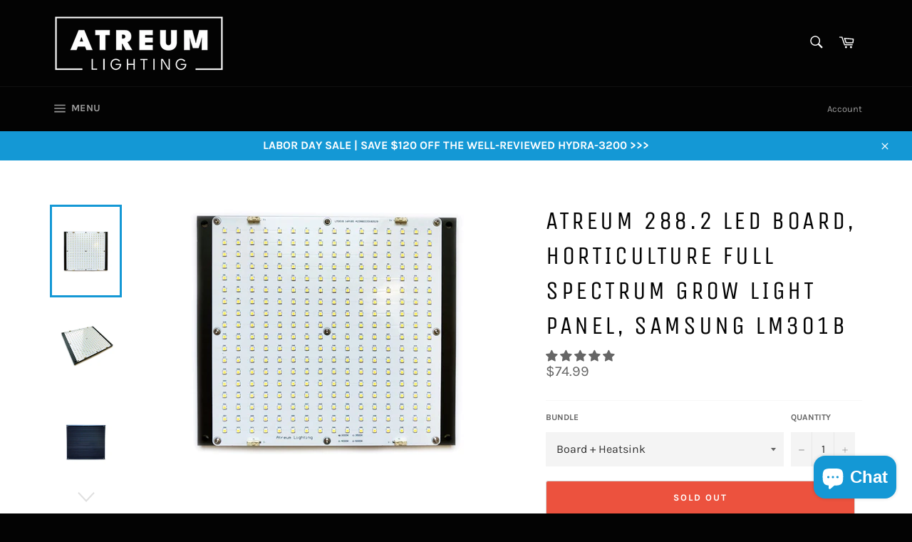

--- FILE ---
content_type: text/javascript
request_url: https://atreumlighting.com/cdn/shop/t/8/assets/globopreorder_params.js?v=115853970051352091271641340799
body_size: -276
content:
var GPOParams={id:7022,shop_id:7008,button_title:"Pre Order",button_description:"We will fulfill the item as soon as it becomes available",not_available_message:"Not available for Pre order",order_tag:"pre-order",preorder_stock_limited_message:"Only :stock items left in stock.",preorder_avaiable_message:"Available on:",line_property_name:"Pre-order item",products:{"4580049518689":{variants:{"32076584255585":{id:388528,shop_id:7008,product_id:4580049518689,variant_id:32076584255585,started_at:15872796e5,show_timer:0,available_auto:0,status:0,auto_enable_status:3},"32076584124513":{id:388529,shop_id:7008,product_id:4580049518689,variant_id:32076584124513,started_at:15872796e5,show_timer:0,available_auto:0,status:0,auto_enable_status:3},"32076584157281":{id:388530,shop_id:7008,product_id:4580049518689,variant_id:32076584157281,started_at:15872796e5,show_timer:0,available_auto:0,status:0,auto_enable_status:3},"32076584190049":{id:388531,shop_id:7008,product_id:4580049518689,variant_id:32076584190049,started_at:15872796e5,show_timer:0,available_auto:0,status:0,auto_enable_status:3},"32076584222817":{id:388532,shop_id:7008,product_id:4580049518689,variant_id:32076584222817,started_at:15872796e5,show_timer:0,available_auto:0,status:0,auto_enable_status:3},"32345380257889":{id:470893,shop_id:7008,product_id:4580049518689,variant_id:32345380257889,started_at:15872796e5,show_timer:0,available_auto:0,status:0,auto_enable_status:0},"32345383305313":{id:470894,shop_id:7008,product_id:4580049518689,variant_id:32345383305313,started_at:15872796e5,show_timer:0,available_auto:0,status:0,auto_enable_status:0},"32345385173089":{id:470895,shop_id:7008,product_id:4580049518689,variant_id:32345385173089,started_at:15872796e5,show_timer:0,available_auto:0,status:0,auto_enable_status:0},"32345385468001":{id:470896,shop_id:7008,product_id:4580049518689,variant_id:32345385468001,started_at:15872796e5,show_timer:0,available_auto:0,status:0,auto_enable_status:0}},id:388536,shop_id:7008,product_id:4580049518689,variant_id:0,started_at:15872796e5,show_timer:0,available_auto:0,status:0,auto_enable_status:0},"4580179050593":{variants:{"32077090717793":{id:388533,shop_id:7008,product_id:4580179050593,variant_id:32077090717793,started_at:15872796e5,show_timer:0,available_auto:0,status:0,auto_enable_status:3},"32077090750561":{id:388534,shop_id:7008,product_id:4580179050593,variant_id:32077090750561,started_at:15872796e5,show_timer:0,available_auto:0,status:0,auto_enable_status:3},"32077090783329":{id:388535,shop_id:7008,product_id:4580179050593,variant_id:32077090783329,started_at:15872796e5,show_timer:0,available_auto:0,status:0,auto_enable_status:3},"32345402736737":{id:470897,shop_id:7008,product_id:4580179050593,variant_id:32345402736737,started_at:15872796e5,show_timer:0,available_auto:0,status:0,auto_enable_status:0},"32345404080225":{id:470898,shop_id:7008,product_id:4580179050593,variant_id:32345404080225,started_at:15872796e5,show_timer:0,available_auto:0,status:0,auto_enable_status:0},"32345404473441":{id:470899,shop_id:7008,product_id:4580179050593,variant_id:32345404473441,started_at:15872796e5,show_timer:0,available_auto:0,status:0,auto_enable_status:0}},id:388537,shop_id:7008,product_id:4580179050593,variant_id:0,started_at:15872796e5,show_timer:0,available_auto:0,status:0,auto_enable_status:0},"6085002166452":{variants:{"37558546202804":{id:1268401,shop_id:7008,product_id:6085002166452,variant_id:37558546202804,show_timer:0,available_auto:0,status:0,auto_enable_status:0}}}}};
//# sourceMappingURL=/cdn/shop/t/8/assets/globopreorder_params.js.map?v=115853970051352091271641340799
